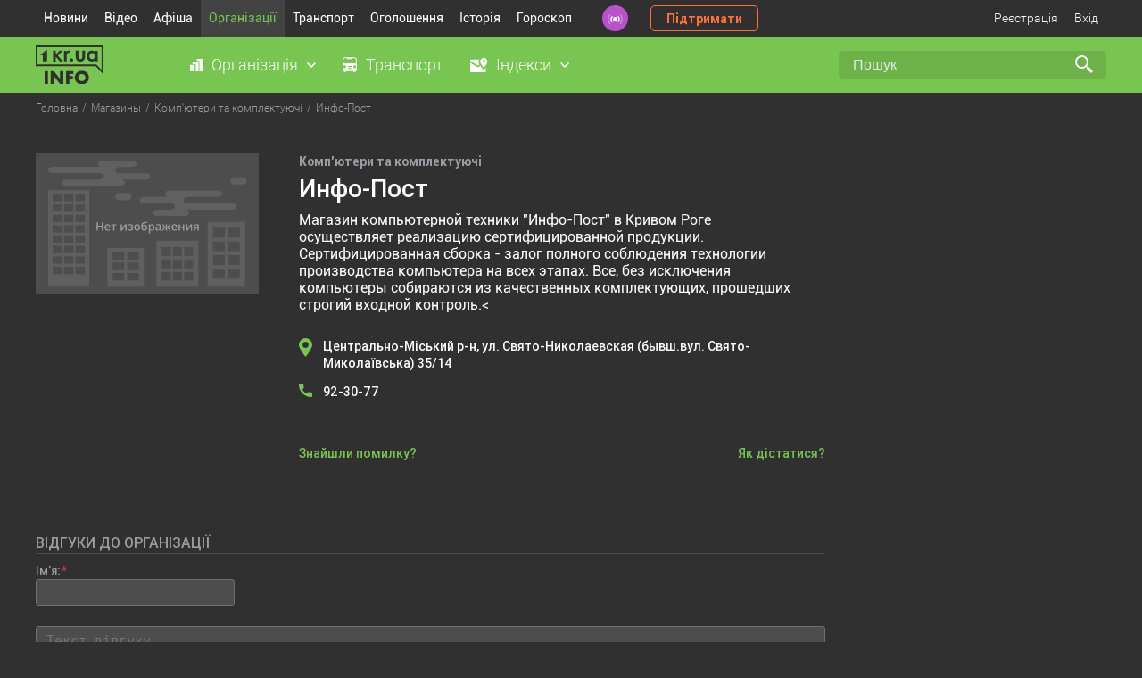

--- FILE ---
content_type: text/html; charset=windows-1251
request_url: https://info.1kr.ua/place-1187.html
body_size: 6169
content:
 <!DOCTYPE HTML>
<html lang="ru" id="nojs">
<head>
<title>
Инфо-Пост - Комп'ютери та комплектуючі - Кривий Ріг  </title>
<meta http-equiv="Content-Type" content="text/html; charset=windows-1251">
<meta name="description" content="Магазин компьютерной техники &quot;Инфо-Пост&quot; в Кривом Роге осуществляет реализацию сертифицированной продукции. Сертифицированная сборка - залог полного соблюдения технологии производства компьютера на всех этапах. Все, без исключения компьютер">
<meta name="keywords" content="Кривий Ріг, довідник, комерційні підприємства, адреса, телефони, Магазин компьютерной техники &quot;Инфо-Пост&quot; в Кривом Роге осуществляет реализацию сертифицированной продукции. Сертифицированная сборка - залог полного соблюдения технологии производства компьютера на всех этапах. Все, без исключения компьютер">
<meta name="yandex-verification" content="6c95d773ce872c4b">
<meta name="viewport" content="width=device-width, initial-scale=1">
  <link rel="icon" href="assets/favicons/favicon.svg" type="image/svg+xml">
<link rel="mask-icon" href="assets/favicons/safari-pinned-tab.svg" color="#000000">
<link rel="shortcut icon" href="assets/favicons/favicon.ico">
<link rel="mask-icon" href="assets/favicons/favicon.svg" color="#000000">
<link rel="apple-touch-icon" sizes="180x180" href="assets/favicons/apple-touch-icon.png">
<link rel="icon" type="image/png" sizes="32x32" href="assets/favicons/favicon-32x32.png">
<link rel="icon" type="image/png" sizes="16x16" href="assets/favicons/favicon-16x16.png">
 <link rel="canonical" href="https://info.1kr.ua/place-1187.html">
   <link rel="stylesheet" href="https://unpkg.com/leaflet@1.7.1/dist/leaflet.css" integrity="sha512-xodZBNTC5n17Xt2atTPuE1HxjVMSvLVW9ocqUKLsCC5CXdbqCmblAshOMAS6/keqq/sMZMZ19scR4PsZChSR7A==" crossorigin=""/>
      <style type = "text/css" media = "screen">@import url(//info.1kr.ua/assets/libs/select2/css/select2.css);@import url(//info.1kr.ua/assets/libs/select2/css/select2-addl.css);@import url(//info.1kr.ua/assets/libs/select2/css/select2-krajee.css);@import url(//info.1kr.ua/assets/css/style.css?v=1.55);</style>    <script src="https://unpkg.com/leaflet@1.7.1/dist/leaflet.js" integrity="sha512-XQoYMqMTK8LvdxXYG3nZ448hOEQiglfqkJs1NOQV44cWnUrBc8PkAOcXy20w0vlaXaVUearIOBhiXZ5V3ynxwA==" crossorigin=""></script>
  
<script type = "text/javascript">
var logined = false;
var userId = 0;
var user_id = userId;
</script>
          <script type="text/javascript" src="//info.1kr.ua/assets/js/jquery/jquery.min.js"  ></script><script type="text/javascript" src="//info.1kr.ua/js/json.js"  ></script><script type="text/javascript" src="//info.1kr.ua/js/select.jquery.js"  ></script><script type="text/javascript" src="//info.1kr.ua/js/inputCleaner.jquery.js"  ></script><script type="text/javascript" src="//info.1kr.ua/js/jquery.url.js"  ></script><script type="text/javascript" src="//info.1kr.ua/js/jquery.modal.js"  ></script>  <script type="text/javascript" src="//info.1kr.ua/js/anytimec.js"  ></script><script type="text/javascript" src="//info.1kr.ua/js/ajaxupload.js"  ></script><script type="text/javascript" src="//info.1kr.ua/js/pjax/jquery.pjax.js"  ></script>  </head><body>  <script async src="https://www.googletagmanager.com/gtag/js?id=G-BX21JCH92J"></script>
<script>
window.dataLayer = window.dataLayer || [];
function gtag(){dataLayer.push(arguments);}
gtag('js', new Date());
gtag('config', 'G-BX21JCH92J');
gtag('consent', 'default', {
'ad_storage': 'denied'
});
function consentGranted() {
gtag('consent', 'update', {
'ad_storage': 'granted'
});
}
consentGranted();
</script>
<div class="wrapper">
<div class="wrapper_header">
<header>
<div class="container">
<div class="block_header"><ul class="top_menu"><li><a href="https://1kr.ua" title="Новини">Новини</a></li><li><a href="https://tv.1kr.ua/" title="Відео">Відео</a></li><li><a href="https://relax.1kr.ua" title="Афіша">Афіша</a></li><li class="active">
<a href="https://info.1kr.ua" title="Організації">Організації</a></li><li >
<a href="https://info.1kr.ua/transports.html" title="Транспорт">Транспорт</a></li><li><a href="https://market.1kr.ua" title="Оголошення">Оголошення</a></li><li><a href="https://history.1kr.ua/" title="Історія">Історія</a></li><li><a href="https://pogoda.1kr.ua/goroskop.html" title="Гороскоп">Гороскоп</a></li></ul>
<a class="radio_header" href="https://radio.1kr.ua/" title="Радіо онлайн"></a>
<a class="btn_support" href="https://1kr.ua/ua/donate.html" rel="nofollow">Підтримати</a>
<div class="authorization_block">
 <a class="authorization" href="https://info.1kr.ua/registration.html" data-pjax="1" rel="nofollow">Реєстрація</a>
<a class="authorization" id="authorization" href="#" rel="nofollow">Вхід</a>
<div class="authorization_box"><form name="form_authorization" method="post" action="https://info.1kr.ua/authorization.html?action=auth" class="form_authorization"><p class="form_authorization_caption">Увійдіть або <a href="https://info.1kr.ua/registration.html" rel="nofollow">зарегистрируйтесь</a></p>
<div class="form-group required">
<input type="email" placeholder="Email" id="authorization_email" class="form-control" name="login">
</div>
<div class="form-group required">
<input type="password" id="authorization_password" placeholder="Пароль" class="form-control" name = "password">
</div>
<div class="form-group form-group_btn_authorization">
<a class="authorization_forgot" href="https://info.1kr.ua/forgot.html" rel="nofollow">Забули пароль?</a>
<button type="submit" class="btn" name="authorization-button">Вхід</button>
</div></form>
</div>
 </div>
</div>
</div>
</header>
<section class="section_category">
<div class="container">
<a href="https://info.1kr.ua" class="logo_info"></a><ul class="section_category_menu"><li>
<a class="category_menu_link category_menu_organization" id="link_organization">Організація</a>
<div class="box_top_menu menu_organization">
<div class="box_top_menu_flex">
 <a href="https://info.1kr.ua/category-324.html" class="icon_tateorgans">Державні органи</a>
 <a href="https://info.1kr.ua/category-315.html" class="icon_utility">Комунальні служби</a>
 <a href="https://info.1kr.ua/category-227.html" class="icon_automoto">Авто-мото</a>
 <a href="https://info.1kr.ua/category-5.html" class="icon_agencies">Агенції</a>
 <a href="https://info.1kr.ua/category-72.html" class="icon_sports">Активний відпочинок та спорт</a>
 <a href="https://info.1kr.ua/category-13.html" class="icon_design">Дизайн</a>
 <a href="https://info.1kr.ua/category-215.html" class="icon_art">Мистецтво та культура</a>
 <a href="https://info.1kr.ua/category-114.html" class="icon_consulting">Консалтинг</a>
 <a href="https://info.1kr.ua/category-159.html" class="icon_beauty">Краса і здоров'я</a>
 <a href="https://info.1kr.ua/category-179.html" class="icon_courses">Курси</a>
 <a href="https://info.1kr.ua/category-251.html" class="icon_medicine">Медицина</a>
 <a href="https://info.1kr.ua/category-123.html" class="icon_education">Освіта</a>
 <a href="https://info.1kr.ua/category-371.html" class="icon_security">Охорона та безпека</a>
 <a href="https://info.1kr.ua/category-494.html" class="icon_activities">Організація заходів</a>
 <a href="https://info.1kr.ua/category-59.html" class="icon_apple">Їжа</a>
 <a href="https://info.1kr.ua/category-362.html" class="icon_transportation">Перевезення</a>
 <a href="https://info.1kr.ua/category-423.html" class="icon_production">Виробництво</a>
 <a href="https://info.1kr.ua/category-173.html" class="icon-polig">Поліграфія</a>
 <a href="https://info.1kr.ua/category-408.html" class="icon_religion">Релігія</a>
 <a href="https://info.1kr.ua/category-82.html" class="icon_rest">Розваги та відпочинок</a>
 <a href="https://info.1kr.ua/category-333.html" class="icon_service">Сервісні центри</a>
 <a href="https://info.1kr.ua/category-30.html" class="icon_repair">Ремонт</a>
 <a href="https://info.1kr.ua/category-40.html" class="icon_construction">Будівництво та ремонт</a>
 <a href="https://info.1kr.ua/category-96.html" class="icon_household">Служби побуту</a>
 <a href="https://info.1kr.ua/category-100.html" class="icon_transport">Транспорт</a>
 <a href="https://info.1kr.ua/category-153.html" class="icon_Internet">Телекомунікації та зв'язок</a>
 <a href="https://info.1kr.ua/category-399.html" class="icon_services">Послуги</a>
 <a href="https://info.1kr.ua/category-87.html" class="icon_suitcase">Туризм</a>
 <a href="https://info.1kr.ua/category-134.html" class="icon_finance">Фінанси та юриспруденція</a>
 <a href="https://info.1kr.ua/stores.html" class="icon_store">Магазини</a>
 </div>
</div></li><li><a class="category_menu_link category_menu_transport" href="https://info.1kr.ua/transports.html">Транспорт</a></li><li>
<a class="category_menu_link category_menu_index" id="link_index">Індекси</a>
<div class="box_top_menu menu_index">
 <a href="https://info.1kr.ua/dzerzhinsky-indexes.html" data-pjax = "1" title = "Металургичний">Металургичний</a>
 <a href="https://info.1kr.ua/dolgintsevsky-indexes.html" data-pjax = "1" title = "Довгинцівський">Довгинцівський</a>
 <a href="https://info.1kr.ua/zhovtnevyi-indexes.html" data-pjax = "1" title = "Покровський">Покровський</a>
 <a href="https://info.1kr.ua/inguletsky-indexes.html" data-pjax = "1" title = "Інгулецький">Інгулецький</a>
 <a href="https://info.1kr.ua/saksagansky-indexes.html" data-pjax = "1" title = "Саксаганський">Саксаганський</a>
 <a href="https://info.1kr.ua/ternovskoy-indexes.html" data-pjax = "1" title = "Тернівський">Тернівський</a>
 <a href="https://info.1kr.ua/tsentralno-gorodskoy-indexes.html" data-pjax = "1" title = "Центрально-Міський">Центрально-Міський</a>
 </div></li></ul><form action="https://s.1kr.ua/" method="get" class="search_form">
<input type="hidden" name="portal" value="info">
<input type="search"  name = "search" value = "" placeholder="Пошук" class="search_input">
<input type="submit" name="" value="" class="search_submit"></form>
</div>
</section> </div>
<div class="main_content"><ul itemscope="" class="crumbs" itemtype="https://schema.org/BreadcrumbList"><li itemprop="itemListElement" itemscope="" itemtype="https://schema.org/ListItem">
<a title="Головна" itemprop="item" rel="nofollow"  href="index.php">
<span itemprop="name">Головна</span>
<meta itemprop="position" content="1">
</a></li><li itemprop="itemListElement" itemscope="" itemtype="https://schema.org/ListItem">
<a href="https://info.1kr.ua/stores.html" title="Магазины" itemprop="item" rel="nofollow">
<span itemprop="name">Магазины</span>
<meta itemprop="position" content="2">
</a></li><li itemprop="itemListElement" itemscope="" itemtype="https://schema.org/ListItem">
<a href="https://info.1kr.ua/stores-314.html" title="Комп'ютери та комплектуючі" itemprop="item" rel="nofollow">
<span itemprop="name">Комп'ютери та комплектуючі</span>
<meta itemprop="position" content="3">
</a></li><li itemprop="itemListElement" itemscope="" class="current" itemtype="https://schema.org/ListItem">
<span itemprop="name">Инфо-Пост</span>
<meta itemprop="position" content="4"></li></ul>
<section class="section_main">
<div class="container">
<div class="block_place">
   <div class="block_place__logo logo_noimg"></div>
 <div class="block_place__body">
<div class="block_place__info"><p class="block_place__info-category">Комп'ютери та комплектуючі</p><h1 class="block_place__info-title">Инфо-Пост</h1>
<div class="block_place__info-about">
  Магазин компьютерной техники "Инфо-Пост" в Кривом Роге осуществляет реализацию сертифицированной продукции. Сертифицированная сборка - залог полного соблюдения технологии производства компьютера на всех этапах. Все, без исключения компьютеры собираются из качественных комплектующих, прошедших строгий входной контроль.<
  </div>
<div class="block_place__info_location">
        <a href="javascript:void(0);" class="block_place__info-address"  id = "show_address_map_0" coordx = "33.338672" coordy = "47.902194">
Центрально-Міський р-н,
 ул. Свято-Николаевская (бывш.вул. Свято-Миколаївська)  35/14   </a>
    </div>
<div class="block_place__info-tel">
<span class="block_place__info-tel__icon"></span>
<div class="info-tel__box">
      <a href="tel:92-30-77">92-30-77</a>
    </div>
</div>
<div class="block_place__info_time">
 </div>
</div>
<div class="block_place_info_link">
<a class="place_error" id="place_error_1187_2" href="javascript:void(0);">Знайшли помилку?</a>
<a class="get_route" id="get_route"  href="javascript:void(0);">Як дістатися?</a>
</div>
</div>
</div>
<div class="block_get_route" id="coord_Name" value="Инфо-Пост"><p class="block_get_route__caption">ЯК ДІСТАТИСЯ</p>
<div class="block_get_route__inner">
<div class="block_get_route_info"><form name="form_route" action="/" class="form_route">
<div class="form-group field-routes_location start_route">
<label class="control-label" for="stop_sel">Початок маршруту:</label>
<input type="hidden" name="form_route[routes_location]" value="">
<select  id="stop_sel" class="form-control select2-routes"></select><p class="help-block help-block-error"></p>
</div>
<div class="form-group field-routes_location_end end_route">
<label class="control-label" for="adr_sel">Кінець маршруту:</label>
<input type="hidden" name="form_route[routes_location_end]" value="">
<select id="adr_sel" class="form-control select2-routes">
 <option value="38744">вул. Свято-Миколаївська 35/14</option>
 </select><p class="help-block help-block-error"></p>
</div></form><form action="index.php" method="get">
<input type="hidden" name="page" value="search_transport">
<input type="hidden" name="type" value="1">
<input type="hidden" name="transport" value="0">
<input type="hidden" id="show_0" name="show_tr[0]" value="10">
<input type="hidden" id="show_1" name="show_tr[1]" value="">
<input type="hidden" id="org_p_0" name="org[0]" value="1187">
<input type="hidden" id="org_p_1" name="org[1]" value="">
<input type="hidden" id="s_0" name="stop_bar[0]" value="10">
<input type="hidden" id="s_1" name="stop_bar[1]" value="">
<input class="btn btn_show" type="submit" value="Показать"></form>
</div>
<div class="block_get_route_map" id="map" style="width: 590px; height: 404px;"></div>
</div>
</div>
<div class="block_comments"><p class="block_comments__caption">ВІДГУКИ ДО ОРГАНІЗАЦІЇ</p>
<div id="placeId" data-placeId="1187"><form id="comment_form" class="comment_form" action="https://info.1kr.ua/place-1187.html?action=add_comment" method="post">
 <div class="form-group required">
<label class="control-label" for="commentform-name">Ім'я:</label>
<input type="text" id="commentform-name" class="form-control" name="name"><p class="help-block help-block-error">Необхідно заповнити "Ім'я".</p>
</div>
 <input type="hidden" name="to" value="0">
<div class="form-group required"><textarea type="text" class="form-control" name="body" id="textarea" data-autoresize = "1" placeholder = "Текст відгуку"></textarea><p class="help-block help-block-error">Необхідно заповнити "Текст відгуку".</p>
</div>
<div class="form-group" id="div_capcha" style="display: none;">
<script type = "text/javascript">
$(function() {
var captchaUrl = "https://info.1kr.ua/?page=captcha";
$("#captchaUpdate").click(function(e) {
e.preventDefault();
// $(this).prev("#captchaImg").attr('src', captchaUrl  + '&' + Math.random());
$("#captchaImg").attr('src', captchaUrl  + '&' + Math.random());
});
});
</script>
<img src = "index.php?page=captcha" id = "captchaImg">
<a href="javascript:void(0);" style = "cursor: pointer" id = "captchaUpdate">Отримати інший код</a>
<div>Введіть текст на малюнку:</div>
<input class="input" type = "text" id="captcha" name = "captcha">
<button class="btn" id="butt_sub" type="button"><span>Надіслати</span></button>
</div>
<div class="form-group">
 <button id="butt_capcha" class="btn" type="button"><span>Надіслати</span></button>
 </div></form>
<div class="block_comments_users" id="commentList">
 </div>
</div>
</div>
</section>
</div>  <footer>
<div class="container">
<div class="footer_flex">
<div class="footer_logo_box">
<a href="https://info.1kr.ua/" class="logo_info_footer"></a><p class="">Copyright © 2010 - 2026 <br> Всі права захищені</p>
</div>
<div class="block_footer_menu">
 <div class="footer_menu_item"><ul class="footer_menu_list">
<li><a href="https://info.1kr.ua/category-324.html">Державні органи</a></li>
<li><a href="https://info.1kr.ua/category-315.html">Комунальні служби</a></li>
<li><a href="https://info.1kr.ua/category-227.html">Авто-мото</a></li>
<li><a href="https://info.1kr.ua/category-5.html">Агенції</a></li>
<li><a href="https://info.1kr.ua/category-72.html">Активний відпочинок та спорт</a></li>
<li><a href="https://info.1kr.ua/category-13.html">Дизайн</a></li>
<li><a href="https://info.1kr.ua/category-215.html">Мистецтво та культура</a></li>
<li><a href="https://info.1kr.ua/category-114.html">Консалтинг</a></li>
<li><a href="https://info.1kr.ua/category-159.html">Краса і здоров'я</a></li>
<li><a href="https://info.1kr.ua/category-179.html">Курси</a></li>
</ul>
</div>
 <div class="footer_menu_item"><ul class="footer_menu_list">
<li><a href="https://info.1kr.ua/category-179.html">Курси</a></li>
<li><a href="https://info.1kr.ua/category-251.html">Медицина</a></li>
<li><a href="https://info.1kr.ua/category-123.html">Освіта</a></li>
<li><a href="https://info.1kr.ua/category-371.html">Охорона та безпека</a></li>
<li><a href="https://info.1kr.ua/category-494.html">Організація заходів</a></li>
<li><a href="https://info.1kr.ua/category-59.html">Їжа</a></li>
<li><a href="https://info.1kr.ua/category-362.html">Перевезення</a></li>
<li><a href="https://info.1kr.ua/category-423.html">Виробництво</a></li>
<li><a href="https://info.1kr.ua/category-173.html">Поліграфія</a></li>
<li><a href="https://info.1kr.ua/category-408.html">Релігія</a></li>
</ul>
</div>
 <div class="footer_menu_item"><ul class="footer_menu_list">
<li><a href="https://info.1kr.ua/category-82.html">Розваги та відпочинок</a></li>
<li><a href="https://info.1kr.ua/category-333.html">Сервісні центри</a></li>
<li><a href="https://info.1kr.ua/category-30.html">Ремонт</a></li>
<li><a href="https://info.1kr.ua/category-40.html">Будівництво та ремонт</a></li>
<li><a href="https://info.1kr.ua/category-96.html">Служби побуту</a></li>
<li><a href="https://info.1kr.ua/category-100.html">Транспорт</a></li>
<li><a href="https://info.1kr.ua/category-153.html">Телекомунікації та зв'язок</a></li>
<li><a href="https://info.1kr.ua/category-399.html">Послуги</a></li>
<li><a href="https://info.1kr.ua/category-87.html">Туризм</a></li>
<li><a href="https://info.1kr.ua/category-134.html">Фінанси та юриспруденція</a></li>
</ul>
</div>
 </div>
<div class="box_footer"><p class="footer_text">Усі текстові та медійні матеріали сайту захищені авторськими правами згідно з чинним
законодавством. Використання будь-яких матеріалів, розміщених на сайті, дозволяється за умови посилання на
1kr.ua. Вона має бути розміщена незалежно від повного чи часткового використання матеріалів. Для
інтернет-видань обов'язкове пряме, відкрите для пошукових систем гіперпосилання, розміщене в підзаголовку або
першому абзаці матеріалу. У будь-якому іншому випадку передрук, копіювання, відтворення або інше використання
матеріалів є порушенням авторських прав та суворо заборонено. Усі права на розміщення матеріалів належать
ТОВ ІА «Перший Криворізький».</p>
<div class="breadcrumb_footer">
<span itemscope="" itemtype="https://schema.org/Breadcrumb">
<a href="https://info.1kr.ua/" itemprop="url" data-pjax="1">
<span itemprop="title">Головна</span>
</a>
</span> ›
<span itemscope="" itemtype="https://schema.org/Breadcrumb">
<a href="https://info.1kr.ua/#catalog" itemprop="url" data-pjax="1">
<span itemprop="title">&#10004; Довідник № &#10122;</span>
</a>
</span> ›
<span itemscope="" itemtype="https://schema.org/Breadcrumb">
<span itemprop="title">Довідник Кривий Ріг</span>
</span>
</div>
</div>
</div>
</div>
</footer>
<div class="footer_rules footer_desk">
<a href="//info.1kr.ua/index.php?view=mob">Мобільна версія</a>
<a href="https://info.1kr.ua/application.html" rel="nofollow">Додати організацію</a>
<a href="https://info.1kr.ua/static_page.html" rel="nofollow">Умови використання</a>
<a href="https://info.1kr.ua/contact.html" rel="nofollow">Зворотній зв'язок</a>
<a href="https://info.1kr.ua/help.html" rel="nofollow">Допомога</a>
</div>
<div class="overlay"></div>
 <div class="modal modal_error" id="modal_error">
<div class="modal_wrapper">
<div class="modal_close"></div>
<div class="modal_body"><p class="modal_title">Повідомити про помилку</p><form action="" method="post" class="error_form" id="error_form">
 <div class="form-group required">
<label class="control-label" for="error_form-email">Введіть Ваш Email:</label>
<input type="text" id="error_form-email" class="form-control" name="email"><p class="help-block help-block-error">Необхідно заповнити "Email".</p>
</div>
 <div class="form-group required">
<label class="control-label" for="text_msg_error-text">Опишіть суть проблеми, що виникла:</label><textarea type="text" id='text_msg_error' class="form-control" name="errortext" placeholder="" autofocus=""></textarea><p class="help-block help-block-error">Необхідно заповнити "Текст відгуку".</p>
</div>
<div class="form-group form-group_btn">
<button type="button" class="btn" id="errorTextBtn">Надіслати</button>
</div></form>
</div>
</div>
</div>
<div class="modal modal_error" id="modal_result">
<div class="modal_wrapper">
<div class="modal_close"></div>
<div class="modal_body"><p class="modal_title">Повідомлення</p>
<div class="modal_text" id="msgResultModal"><p></p>
</div>
</div>
</div>
</div> </div>
<script type="text/javascript" src="//info.1kr.ua/assets/js/main.js?t=1"  ></script><script type="text/javascript" src="//info.1kr.ua/assets/libs/select2/js/select2.full.js"  ></script><script type="text/javascript" src="//info.1kr.ua/assets/libs/select2/js/select2-krajee.js"  ></script>     <script type="text/javascript" src="//info.1kr.ua/assets/js/modules/place_n.js"  ></script> <noindex>
<aside class="c-cookies-box">
<div class="c-cookies">
<div class="c-cookies-container"><p>
Усе гаразд, everybody! Просто попереджаємо, що <a href="//1kr.ua">1kr.ua</a> використовує файли cookies.<br>
Це для аналізу та налаштування реклами. Дякуємо, що з нами!</p>
</div>
<div class="c-cookies-btn"></div>
<div class="clearfix"></div>
</div>
</aside>
</noindex><script>(function(){function c(){var b=a.contentDocument||a.contentWindow.document;if(b){var d=b.createElement('script');d.innerHTML="window.__CF$cv$params={r:'9c0b3e5aa94cbde9',t:'MTc2ODg3NzIwOA=='};var a=document.createElement('script');a.src='/cdn-cgi/challenge-platform/scripts/jsd/main.js';document.getElementsByTagName('head')[0].appendChild(a);";b.getElementsByTagName('head')[0].appendChild(d)}}if(document.body){var a=document.createElement('iframe');a.height=1;a.width=1;a.style.position='absolute';a.style.top=0;a.style.left=0;a.style.border='none';a.style.visibility='hidden';document.body.appendChild(a);if('loading'!==document.readyState)c();else if(window.addEventListener)document.addEventListener('DOMContentLoaded',c);else{var e=document.onreadystatechange||function(){};document.onreadystatechange=function(b){e(b);'loading'!==document.readyState&&(document.onreadystatechange=e,c())}}}})();</script></body>
</html>

--- FILE ---
content_type: application/javascript
request_url: https://info.1kr.ua/js/json.js
body_size: -59
content:

(function(){
	$.stringifyJSON = (typeof JSON != "undefined" && JSON.stringify) || function (obj) {
	    var t = typeof (obj);
	    if (t != "object" || obj === null) {
	        // simple data type
	        if (t == "string") obj = '"'+obj+'"';
	        return String(obj);
	    }
	    else {
	        // recurse array or object
	        var n, v, json = [], arr = (obj && obj.constructor == Array);
	        for (n in obj) {
	            v = obj[n]; t = typeof(v);
	            if (t == "string") v = '"'+v+'"';
	            else if (t == "object" && v !== null) v = $.stringifyJSON(v);
	            json.push((arr ? "" : '"' + n + '":') + String(v));
	        }
	        return (arr ? "[" : "{") + String(json) + (arr ? "]" : "}");
	    }
	};
})(jQuery);


--- FILE ---
content_type: application/javascript
request_url: https://info.1kr.ua/js/pjax/jquery.pjax.js
body_size: 2514
content:
// jquery.pjax.js
// copyright chris wanstrath
// https://github.com/defunkt/jquery-pjax

(function($){

// When called on a link, fetches the href with ajax into the
// container specified as the first parameter or with the data-pjax
// attribute on the link itself.
//
// Tries to make sure the back button and ctrl+click work the way
// you'd expect.
//
// Accepts a jQuery ajax options object that may include these
// pjax specific options:
//
// container - Where to stick the response body. Usually a String selector.
//             $(container).html(xhr.responseBody)
//      push - Whether to pushState the URL. Defaults to true (of course).
//   replace - Want to use replaceState instead? That's cool.
//
// For convenience the first parameter can be either the container or
// the options object.
//
// Returns the jQuery object
$.fn.pjax = function( container, options ) {
  if ( options )
    options.container = container
  else
    options = $.isPlainObject(container) ? container : {container:container}

  // We can't persist $objects using the history API so we must use
  // a String selector. Bail if we got anything else.
  if ( options.container && typeof options.container !== 'string' ) {
    throw "pjax container must be a string selector!"
    return false
  }

  return this.live('click', function(event){
    // Middle click, cmd click, and ctrl click should open
    // links in a new tab as normal.
    if ( event.which > 1 || event.metaKey )
      return true

    var defaults = {
      url: this.href,
      container: $(this).attr('data-pjax'),
      clickedElement: $(this),
      fragment: null
    }

    $.pjax($.extend({}, defaults, options))

    event.preventDefault()
  })
}


// Loads a URL with ajax, puts the response body inside a container,
// then pushState()'s the loaded URL.
//
// Works just like $.ajax in that it accepts a jQuery ajax
// settings object (with keys like url, type, data, etc).
//
// Accepts these extra keys:
//
// container - Where to stick the response body. Must be a String.
//             $(container).html(xhr.responseBody)
//      push - Whether to pushState the URL. Defaults to true (of course).
//   replace - Want to use replaceState instead? That's cool.
//
// Use it just like $.ajax:
//
//   var xhr = $.pjax({ url: this.href, container: '#main' })
//   console.log( xhr.readyState )
//
// Returns whatever $.ajax returns.
var pjax = $.pjax = function( options ) {
  var $container = $(options.container),
      success = options.success || $.noop

  // We don't want to let anyone override our success handler.
  delete options.success

  // We can't persist $objects using the history API so we must use
  // a String selector. Bail if we got anything else.
  if ( typeof options.container !== 'string' )
    throw "pjax container must be a string selector!"

  options = $.extend(true, {}, pjax.defaults, options)

  if ( $.isFunction(options.url) ) {
    options.url = options.url()
  }

  options.context = $container

  options.success = function(data){
    if ( options.fragment ) {
      // If they specified a fragment, look for it in the response
      // and pull it out.
      var $fragment = $(data).find(options.fragment)
      if ( $fragment.length )
        data = $fragment.children()
      else
        return window.location = options.url
    } else {
        // If we got no data or an entire web page, go directly
        // to the page and let normal error handling happen.
        if ( !$.trim(data) || /<html/i.test(data) )
          return window.location = options.url
    }

    // Make it happen.
    this.html(data)

    // If there's a <title> tag in the response, use it as
    // the page's title.
    var oldTitle = document.title,
        title = $.trim( this.find('title').remove().text() )
    if ( title ) document.title = title

    // No <title>? Fragment? Look for data-title and title attributes.
    if ( !title && options.fragment ) {
      title = $fragment.attr('title') || $fragment.data('title')
    }

    var state = {
      pjax: options.container,
      fragment: options.fragment,
      timeout: options.timeout
    }

    // If there are extra params, save the complete URL in the state object
    var query = $.param(options.data)
    if ( query != "_pjax=true" )
      state.url = options.url + (/\?/.test(options.url) ? "&" : "?") + query

    if ( options.replace ) {
      window.history.replaceState(state, document.title, options.url)
    } else if ( options.push ) {
      // this extra replaceState before first push ensures good back
      // button behavior
      if ( !pjax.active ) {
        window.history.replaceState($.extend({}, state, {url:null}), oldTitle)
        pjax.active = true
      }

      window.history.pushState(state, document.title, options.url)
    }

    // Google Analytics support
    if ( (options.replace || options.push) && window._gaq )
      _gaq.push(['_trackPageview'])

    // If the URL has a hash in it, make sure the browser
    // knows to navigate to the hash.
    var hash = window.location.hash.toString()
    if ( hash !== '' ) {
      window.location.href = hash
    }

    // Invoke their success handler if they gave us one.
    success.apply(this, arguments)
  }

  // Cancel the current request if we're already pjaxing
  var xhr = pjax.xhr
  if ( xhr && xhr.readyState < 4) {
    xhr.onreadystatechange = $.noop
    xhr.abort()
  }

  pjax.options = options
  pjax.xhr = $.ajax(options)
  $(document).trigger('pjax', [pjax.xhr, options])

  return pjax.xhr
}


pjax.defaults = {
  timeout: 650,
  push: true,
  replace: false,
  // We want the browser to maintain two separate internal caches: one for
  // pjax'd partial page loads and one for normal page loads. Without
  // adding this secret parameter, some browsers will often confuse the two.
  data: { _pjax: true },
  type: 'GET',
  dataType: 'html',
  beforeSend: function(xhr){
    this.trigger('pjax:start', [xhr, pjax.options])
    // start.pjax is deprecated
    this.trigger('start.pjax', [xhr, pjax.options])
    xhr.setRequestHeader('X-PJAX', 'true')
  },
  error: function(xhr, textStatus, errorThrown){
    if ( textStatus !== 'abort' )
      window.location = pjax.options.url
  },
  complete: function(xhr){
    this.trigger('pjax:end', [xhr, pjax.options])
    // end.pjax is deprecated
    this.trigger('end.pjax', [xhr, pjax.options])
  }
}


// Used to detect initial (useless) popstate.
// If history.state exists, assume browser isn't going to fire initial popstate.
var popped = ('state' in window.history), initialURL = location.href


// popstate handler takes care of the back and forward buttons
//
// You probably shouldn't use pjax on pages with other pushState
// stuff yet.
$(window).bind('popstate', function(event){
  // Ignore inital popstate that some browsers fire on page load
  var initialPop = !popped && location.href == initialURL
  popped = true
  if ( initialPop ) return

  var state = event.state

  if ( state && state.pjax ) {
    var container = state.pjax
    if ( $(container+'').length )
      $.pjax({
        url: state.url || location.href,
        fragment: state.fragment,
        container: container,
        push: false,
        timeout: state.timeout
      })
    else
      window.location = location.href
  }
})


// Add the state property to jQuery's event object so we can use it in
// $(window).bind('popstate')
if ( $.inArray('state', $.event.props) < 0 )
  $.event.props.push('state')


// Is pjax supported by this browser?
$.support.pjax =
  window.history && window.history.pushState && window.history.replaceState
  // pushState isn't reliable on iOS yet.
  && !navigator.userAgent.match(/(iPod|iPhone|iPad|WebApps\/.+CFNetwork)/)


// Fall back to normalcy for older browsers.
if ( !$.support.pjax ) {
  $.pjax = function( options ) {
    window.location = $.isFunction(options.url) ? options.url() : options.url
  }
  $.fn.pjax = function() { return this }
}

})(jQuery);

--- FILE ---
content_type: image/svg+xml
request_url: https://info.1kr.ua/assets/img/img_plug.svg
body_size: 5987
content:
<svg width="250" height="158" viewBox="0 0 250 158" fill="none" xmlns="http://www.w3.org/2000/svg">
<path d="M250 0H0V158H250V0Z" fill="#4D4D4D"/>
<path d="M221.031 55.9456H170.097C167.697 55.9456 165.75 54.3456 165.75 52.3646C165.75 50.3836 167.696 48.7836 170.097 48.7836H171.715C171.56 48.7706 171.404 48.7626 171.245 48.7626H204.719C207.119 48.7626 209.067 47.1626 209.067 45.1816C209.067 43.2006 207.12 41.6006 204.719 41.6006H149.243C146.843 41.6006 144.895 43.2006 144.895 45.1816C144.895 47.1626 146.841 48.7626 149.243 48.7626H121.07C118.67 48.7626 116.722 50.3626 116.722 52.3426C116.772 53.1285 117.072 53.8778 117.579 54.4804C118.086 55.083 118.773 55.5071 119.539 55.6906H151.402C153.802 55.6906 155.75 57.2906 155.75 59.2716C155.75 61.1916 153.914 62.7526 151.61 62.8436C151.676 62.8626 151.736 62.8886 151.803 62.9056H136.026C133.626 62.9056 131.678 64.5056 131.678 66.4866C131.751 67.3817 132.136 68.2227 132.767 68.8625C133.397 69.5023 134.232 69.9002 135.126 69.9866H167.053C167.302 69.9877 167.551 70.0064 167.797 70.0426C169.978 69.8506 171.676 68.3306 171.676 66.4836C171.618 65.6507 171.283 64.8613 170.724 64.2406C170.166 63.6199 169.416 63.2035 168.594 63.0576H220.37C222.77 63.0576 224.718 61.4576 224.718 59.4776C224.635 58.5424 224.215 57.6691 223.537 57.0197C222.859 56.3702 221.969 55.9886 221.031 55.9456V55.9456Z" fill="#5F6062"/>
<path d="M17.689 22.0999H71.3461C73.7461 22.0999 75.694 23.6999 75.694 25.6809C75.694 27.6619 73.7471 29.2619 71.3461 29.2619H69.729C69.883 29.2749 70.039 29.2829 70.198 29.2829H33.998C31.598 29.2829 29.65 30.8829 29.65 32.8639C29.65 34.8449 31.597 36.4449 33.998 36.4449H95.604C98.004 36.4449 99.952 34.8449 99.952 32.8639C99.952 30.8829 98.005 29.2829 95.604 29.2829H123.777C126.177 29.2829 128.125 27.6829 128.125 25.7029C128.075 24.917 127.775 24.1677 127.268 23.5651C126.761 22.9625 126.074 22.5384 125.308 22.3549H93.4451C91.0451 22.3549 89.097 20.7549 89.097 18.7739C89.097 16.8539 90.933 15.2929 93.236 15.2019C93.171 15.1829 93.1111 15.1569 93.0441 15.1399H108.821C111.221 15.1399 113.169 13.54 113.169 11.559C113.096 10.6638 112.711 9.82278 112.08 9.18298C111.45 8.54319 110.615 8.14535 109.721 8.05896H74.389C74.14 8.05777 73.8914 8.03902 73.645 8.00293C71.464 8.19493 69.766 9.71495 69.766 11.562C69.8245 12.3948 70.1595 13.1842 70.7179 13.8049C71.2763 14.4256 72.026 14.842 72.848 14.9879H18.348C15.948 14.9879 14 16.5879 14 18.5679C14 20.3569 15.601 21.8379 17.689 22.0999Z" fill="#5F6062"/>
<path d="M232.41 26.5918H222.435C220.166 26.5918 218.327 28.431 218.327 30.6998C218.327 32.9686 220.166 34.8078 222.435 34.8078H232.41C234.679 34.8078 236.518 32.9686 236.518 30.6998C236.518 28.431 234.679 26.5918 232.41 26.5918Z" fill="#5F6062"/>
<path d="M103.175 44.2109H93.2C90.9313 44.2109 89.092 46.0502 89.092 48.3189C89.092 50.5877 90.9313 52.4269 93.2 52.4269H103.175C105.444 52.4269 107.283 50.5877 107.283 48.3189C107.283 46.0502 105.444 44.2109 103.175 44.2109Z" fill="#5F6062"/>
<path opacity="0.951" d="M60.001 149.293H14.001V41.3525H60.001V149.292V149.293ZM44.717 126.926V135.286H55.117V126.926H44.717ZM31.803 126.926V135.286H42.201V126.926H31.803ZM18.89 126.926V135.286H29.29V126.926H18.89ZM44.717 115.198V123.558H55.117V115.198H44.717ZM31.803 115.198V123.558H42.201V115.198H31.803ZM18.89 115.198V123.558H29.29V115.198H18.89ZM44.717 103.47V111.83H55.117V103.47H44.717ZM31.803 103.47V111.83H42.201V103.47H31.803ZM18.89 103.47V111.83H29.29V103.47H18.89ZM44.717 91.7415V100.102H55.117V91.7415H44.717ZM31.803 91.7415V100.102H42.201V91.7415H31.803ZM18.89 91.7415V100.102H29.29V91.7415H18.89ZM44.717 80.4285V88.7885H55.117V80.4285H44.717ZM31.803 80.4285V88.7885H42.201V80.4285H31.803ZM18.89 80.4285V88.7885H29.29V80.4285H18.89ZM44.717 68.7005V77.0605H55.117V68.7005H44.717ZM31.803 68.7005V77.0605H42.201V68.7005H31.803ZM18.89 68.7005V77.0605H29.29V68.7005H18.89ZM44.717 56.9725V65.3325H55.117V56.9725H44.717ZM31.803 56.9725V65.3325H42.201V56.9725H31.803ZM18.89 56.9725V65.3325H29.29V56.9725H18.89ZM44.717 45.2445V53.6045H55.117V45.2445H44.717ZM31.803 45.2445V53.6045H42.201V45.2445H31.803ZM18.89 45.2445V53.6045H29.29V45.2445H18.89Z" fill="#5F6062"/>
<path opacity="0.951" d="M182.333 149.292H135.333V97.6602H182.333V149.292ZM166.467 132.675V142.568H176.617V132.675H166.467ZM153.867 132.675V142.568H164.014V132.675H153.867ZM141.267 132.675V142.568H151.412V132.675H141.267ZM166.467 118.797V128.69H176.617V118.797H166.467ZM153.867 118.797V128.69H164.014V118.797H153.867ZM141.267 118.797V128.69H151.412V118.797H141.267ZM166.467 104.919V114.812H176.617V104.919H166.467ZM153.867 104.919V114.812H164.014V104.919H153.867ZM141.267 104.919V114.812H151.412V104.919H141.267Z" fill="#5F6062"/>
<path opacity="0.951" d="M121.294 149.293H80.313V106.112H121.294V149.292V149.293ZM102.375 134.004V142.364H115.382V134.004H102.375ZM86.225 134.004V142.364H99.232V134.004H86.225ZM102.375 122.277V130.637H115.382V122.277H102.375ZM86.225 122.277V130.637H99.232V122.277H86.225ZM102.375 110.549V118.912H115.382V110.549H102.375ZM86.225 110.549V118.912H99.232V110.549H86.225Z" fill="#5F6062"/>
<path opacity="0.951" d="M234.718 149.293H192.737V76.7695H234.718V149.292V149.293ZM215.337 129.323V140.242H228.662V129.323H215.337ZM198.793 129.323V140.242H212.118V129.323H198.793ZM215.337 114.004V124.924H228.662V114.004H215.337ZM198.793 114.004V124.924H212.118V114.004H198.793ZM215.337 98.6845V109.605H228.662V98.6845H215.337ZM198.793 98.6845V109.605H212.118V98.6845H198.793ZM215.337 83.2475V94.1695H228.662V83.2475H215.337ZM198.793 83.2475V94.1695H212.118V83.2475H198.793Z" fill="#5F6062"/>
<path d="M73.9799 77.1455V80.9455H69.6969V77.1455H68.1799V86.4255H69.6969V82.2425H73.9799V86.4255H75.4999V77.1455H73.9799Z" fill="#9A9DA3"/>
<path d="M80.8489 86.5525C80.3792 86.5794 79.9091 86.5082 79.4684 86.3437C79.0277 86.1791 78.626 85.9246 78.2889 85.5965C77.9689 85.2409 77.7226 84.8253 77.5642 84.3739C77.4058 83.9225 77.3384 83.4442 77.3659 82.9665C77.31 81.992 77.6147 81.0309 78.2219 80.2665C78.516 79.9359 78.8805 79.6754 79.2886 79.5043C79.6967 79.3331 80.1379 79.2556 80.5799 79.2775C80.9854 79.2559 81.3909 79.32 81.7699 79.4656C82.149 79.6112 82.4931 79.835 82.7799 80.1225C83.342 80.761 83.6295 81.5954 83.5799 82.4445V83.2525H78.9009C78.8827 83.8267 79.0796 84.3869 79.4529 84.8235C79.6454 85.0126 79.8754 85.1592 80.1281 85.2537C80.3808 85.3483 80.6506 85.3888 80.9199 85.3725C81.3098 85.3744 81.6987 85.3342 82.0799 85.2525C82.476 85.161 82.8619 85.0301 83.2319 84.8615V86.0755C82.8824 86.2448 82.5128 86.3688 82.1319 86.4445C81.7105 86.5203 81.283 86.5565 80.8549 86.5525H80.8489ZM80.5799 80.4075C80.3687 80.398 80.1578 80.4333 79.9612 80.511C79.7645 80.5888 79.5866 80.7072 79.4389 80.8585C79.1256 81.2265 78.9459 81.6896 78.9289 82.1725H82.1149C82.1411 81.6958 81.9913 81.2261 81.6939 80.8525C81.5515 80.7022 81.3781 80.5845 81.1858 80.5077C80.9934 80.4308 80.7867 80.3967 80.5799 80.4075" fill="#9A9DA3"/>
<path d="M90.5489 79.4043V80.5723H88.2639V86.4253H86.7639V80.5723H84.4799V79.4043H90.5489Z" fill="#9A9DA3"/>
<path d="M96.7059 79.4043V83.0043C96.7059 83.4243 96.6726 84.04 96.6059 84.8513L100.13 79.4053H101.951V86.4253H100.515V82.8893C100.515 82.6943 100.526 82.3793 100.55 81.9433C100.574 81.5073 100.593 81.1903 100.61 80.9913L97.0999 86.4253H95.2799V79.4043H96.7059Z" fill="#9A9DA3"/>
<path d="M105.625 82.2103C106.135 82.2383 106.646 82.1614 107.125 81.9843C107.267 81.9327 107.39 81.8382 107.476 81.7139C107.562 81.5896 107.608 81.4416 107.607 81.2903C107.607 80.7183 107.099 80.4327 106.084 80.4333C105.368 80.4415 104.662 80.5971 104.009 80.8903L103.53 79.7783C104.389 79.4371 105.306 79.2672 106.23 79.2783C106.939 79.2382 107.645 79.4049 108.262 79.7583C108.493 79.9035 108.681 80.107 108.808 80.3482C108.935 80.5895 108.996 80.8599 108.985 81.1323C108.988 81.5111 108.851 81.8777 108.602 82.163C108.353 82.4484 108.009 82.6327 107.633 82.6813V82.7323C108.092 82.8262 108.513 83.0534 108.843 83.3853C109.09 83.6803 109.219 84.0559 109.207 84.4403C109.211 84.7483 109.136 85.0521 108.987 85.322C108.839 85.5918 108.622 85.8183 108.36 85.9793C107.646 86.4006 106.823 86.6004 105.995 86.5533C105.129 86.5975 104.264 86.4479 103.463 86.1153V84.8253C104.214 85.1841 105.036 85.3706 105.868 85.3713C106.341 85.3954 106.814 85.3095 107.249 85.1203C107.394 85.0512 107.517 84.9422 107.603 84.806C107.689 84.6698 107.735 84.5119 107.735 84.3508C107.735 84.1897 107.689 84.0319 107.603 83.8957C107.517 83.7595 107.394 83.6505 107.249 83.5813C106.77 83.3881 106.254 83.3035 105.738 83.3333H104.88V82.2103H105.625Z" fill="#9A9DA3"/>
<path d="M117.051 82.9012C117.11 83.8762 116.794 84.8369 116.169 85.5872C115.853 85.9154 115.47 86.1714 115.046 86.3378C114.622 86.5041 114.167 86.577 113.712 86.5512C113.103 86.5634 112.502 86.41 111.973 86.1072C111.467 85.8077 111.062 85.3632 110.811 84.8312C110.53 84.2274 110.391 83.5672 110.405 82.9012C110.347 81.9336 110.659 80.9801 111.28 80.2352C111.598 79.9072 111.984 79.6517 112.41 79.4864C112.836 79.3211 113.293 79.2497 113.75 79.2772C114.199 79.2559 114.647 79.3325 115.064 79.5018C115.48 79.671 115.855 79.9288 116.162 80.2572C116.782 80.9942 117.1 81.9392 117.05 82.9012H117.051ZM111.94 82.9012C111.94 84.5219 112.54 85.3326 113.74 85.3332C114.924 85.3332 115.516 84.5226 115.517 82.9012C115.517 81.2972 114.92 80.4972 113.727 80.5012C113.466 80.4791 113.203 80.5248 112.964 80.6337C112.726 80.7427 112.519 80.9113 112.365 81.1232C112.052 81.6631 111.905 82.2833 111.943 82.9062" fill="#9A9DA3"/>
<path d="M118.358 82.2101C118.285 80.9556 118.562 79.7056 119.158 78.5991C119.444 78.1668 119.817 77.7989 120.253 77.5191C120.689 77.2392 121.179 77.0536 121.691 76.9741C122.566 76.7961 123.576 76.6221 124.719 76.4521L124.928 77.7671C123.54 77.9791 122.524 78.1441 121.881 78.2621C121.599 78.2955 121.326 78.3852 121.079 78.5259C120.832 78.6666 120.616 78.8554 120.443 79.0811C120.105 79.6605 119.928 80.3202 119.933 80.9911H120.027C120.266 80.6418 120.593 80.3609 120.974 80.1761C121.362 79.9833 121.79 79.8843 122.224 79.8871C122.6 79.8661 122.976 79.9286 123.325 80.0702C123.674 80.2118 123.987 80.429 124.242 80.7061C124.76 81.3564 125.018 82.1762 124.966 83.0061C125.027 83.9615 124.712 84.9027 124.087 85.6281C123.769 85.9451 123.388 86.1915 122.968 86.3512C122.549 86.511 122.1 86.5804 121.652 86.5551C121.186 86.5746 120.723 86.4808 120.302 86.2817C119.881 86.0826 119.514 85.7842 119.234 85.4121C118.597 84.4712 118.289 83.3462 118.358 82.2121V82.2101ZM121.758 85.3351C122.867 85.3351 123.421 84.6071 123.421 83.1511C123.421 81.7458 122.921 81.0435 121.921 81.0441C121.644 81.0448 121.372 81.1055 121.121 81.2221C120.861 81.3416 120.621 81.4998 120.408 81.6911C120.208 81.8625 120.038 82.0651 119.903 82.2911C119.854 83.0767 120.018 83.8609 120.378 84.5611C120.517 84.8035 120.719 85.0034 120.963 85.1393C121.206 85.2752 121.483 85.3418 121.762 85.3321" fill="#9A9DA3"/>
<path d="M130.241 86.5524C129.844 86.5716 129.449 86.4944 129.088 86.3274C128.728 86.1604 128.414 85.9085 128.172 85.5934H128.08C128.139 86.1854 128.169 86.5464 128.169 86.6734V89.5524H126.68V79.4044H127.886C127.92 79.5354 127.986 79.8494 128.096 80.3444H128.172C128.396 79.9965 128.709 79.7143 129.078 79.5268C129.447 79.3394 129.859 79.2533 130.272 79.2774C130.665 79.2595 131.056 79.3367 131.412 79.5024C131.769 79.6682 132.08 79.9176 132.319 80.2294C132.851 81.0148 133.109 81.9543 133.052 82.9014C133.108 83.8547 132.846 84.7998 132.306 85.5874C132.066 85.9022 131.753 86.1543 131.394 86.3223C131.036 86.4903 130.642 86.5693 130.246 86.5524H130.241ZM129.88 80.4964C129.638 80.4752 129.394 80.5113 129.168 80.6018C128.942 80.6923 128.741 80.8347 128.58 81.0174C128.267 81.5127 128.123 82.0964 128.171 82.6804V82.9014C128.121 83.5475 128.263 84.194 128.58 84.7594C128.735 84.9582 128.938 85.1149 129.17 85.2152C129.402 85.3154 129.655 85.3561 129.906 85.3334C130.143 85.3421 130.379 85.288 130.588 85.1765C130.798 85.065 130.974 84.9 131.1 84.6984C131.411 84.1487 131.556 83.5209 131.519 82.8904C131.56 82.2664 131.415 81.6443 131.103 81.1024C130.969 80.9045 130.786 80.7446 130.571 80.6384C130.357 80.5322 130.119 80.4833 129.88 80.4964" fill="#9A9DA3"/>
<path d="M139.172 86.4256L138.872 85.4476H138.821C138.554 85.8152 138.204 86.1144 137.799 86.3206C137.38 86.4889 136.931 86.5679 136.48 86.5526C135.889 86.5875 135.308 86.3864 134.865 85.9936C134.664 85.7851 134.508 85.5369 134.408 85.2648C134.308 84.9928 134.266 84.7029 134.284 84.4136C134.266 84.094 134.331 83.7752 134.472 83.488C134.613 83.2008 134.827 82.9551 135.091 82.7746C135.839 82.3521 136.689 82.1444 137.547 82.1746L138.76 82.1366V81.7596C138.788 81.3959 138.675 81.0354 138.445 80.7526C138.314 80.6328 138.16 80.5414 137.993 80.4841C137.825 80.4267 137.647 80.4048 137.471 80.4196C137.12 80.4178 136.77 80.4714 136.436 80.5786C136.109 80.6818 135.79 80.8068 135.48 80.9526L134.998 79.8866C135.393 79.6818 135.813 79.5288 136.248 79.4316C136.668 79.3324 137.098 79.2804 137.53 79.2766C138.252 79.2239 138.969 79.4311 139.551 79.8606C139.794 80.0967 139.981 80.3839 140.099 80.7012C140.217 81.0186 140.263 81.3582 140.234 81.6956V86.4256H139.172ZM136.951 85.4096C137.427 85.4318 137.892 85.2691 138.251 84.9556C138.419 84.7909 138.55 84.5921 138.635 84.3725C138.72 84.1529 138.757 83.9176 138.743 83.6826V83.0736L137.843 83.1116C137.31 83.0947 136.781 83.2163 136.309 83.4646C136.151 83.5683 136.024 83.7118 135.94 83.8806C135.856 84.0494 135.818 84.2374 135.83 84.4256C135.822 84.5597 135.843 84.6938 135.891 84.8192C135.939 84.9446 136.013 85.0582 136.109 85.1526C136.346 85.3407 136.646 85.4324 136.948 85.4096" fill="#9A9DA3"/>
<path d="M145.78 82.8133V79.4043H147.17V82.8133L149.87 79.4043H151.444L148.688 82.7993L151.697 86.4243H150.052L147.171 82.8643V86.4243H145.78V82.8643L142.904 86.4243H141.267L144.267 82.7993L141.515 79.4043H143.09L145.78 82.8133Z" fill="#9A9DA3"/>
<path d="M155.841 86.5524C155.371 86.5793 154.901 86.5081 154.46 86.3436C154.02 86.179 153.618 85.9246 153.281 85.5964C152.961 85.2408 152.714 84.8253 152.556 84.3739C152.397 83.9225 152.33 83.4441 152.357 82.9664C152.301 81.9917 152.606 81.0307 153.214 80.2664C153.508 79.9371 153.872 79.6777 154.28 79.5075C154.687 79.3372 155.128 79.2603 155.569 79.2824C155.974 79.2608 156.38 79.3248 156.759 79.4704C157.138 79.616 157.482 79.8399 157.769 80.1274C158.334 80.7647 158.623 81.5994 158.575 82.4494V83.2524H153.893C153.875 83.8266 154.072 84.3869 154.445 84.8234C154.637 85.0126 154.867 85.1592 155.12 85.2538C155.373 85.3484 155.643 85.3888 155.912 85.3724C156.301 85.3741 156.689 85.3338 157.07 85.2524C157.466 85.1609 157.852 85.03 158.222 84.8614V86.0754C157.872 86.2447 157.503 86.3687 157.122 86.4444C156.701 86.5202 156.273 86.5564 155.845 86.5524H155.841ZM155.573 80.4074C155.362 80.3981 155.151 80.4334 154.955 80.5112C154.758 80.5889 154.58 80.7072 154.433 80.8584C154.12 81.2264 153.94 81.6895 153.923 82.1724H157.109C157.135 81.6955 156.984 81.2257 156.686 80.8524C156.543 80.7014 156.369 80.5832 156.177 80.506C155.984 80.4289 155.776 80.3945 155.569 80.4054" fill="#9A9DA3"/>
<path d="M161.757 79.4043V82.2223H165.065V79.4043H166.556V86.4253H165.065V83.3973H161.757V86.4253H160.266V79.4043H161.757Z" fill="#9A9DA3"/>
<path d="M170.118 79.4043V83.0043C170.118 83.4243 170.085 84.04 170.018 84.8513L173.541 79.4053H175.363V86.4253H173.929V82.8893C173.929 82.6946 173.94 82.3793 173.963 81.9433C173.986 81.5083 174.007 81.1903 174.023 80.9913L170.514 86.4253H168.691V79.4043H170.118Z" fill="#9A9DA3"/>
<path d="M178.204 86.4251H176.534L178.489 83.5521C178.047 83.4372 177.655 83.1817 177.372 82.8241C177.093 82.4495 176.95 81.991 176.966 81.5241C176.952 81.2266 177.01 80.9301 177.133 80.6592C177.257 80.3883 177.443 80.1507 177.677 79.9661C178.242 79.5639 178.927 79.3658 179.619 79.4041H182.819V86.4251H181.319V83.7251H179.904L178.204 86.4251ZM178.42 81.5371C178.411 81.6961 178.444 81.8548 178.516 81.997C178.588 82.1392 178.696 82.26 178.829 82.3471C179.162 82.5416 179.544 82.6351 179.929 82.6161H181.318V80.5341H179.693C179.359 80.5132 179.027 80.6047 178.751 80.7941C178.64 80.8823 178.552 80.9959 178.494 81.1251C178.436 81.2544 178.41 81.3957 178.418 81.5371" fill="#9A9DA3"/>
</svg>


--- FILE ---
content_type: image/svg+xml
request_url: https://info.1kr.ua/assets/img/icon_organization.svg
body_size: -226
content:
<svg xmlns="http://www.w3.org/2000/svg" width="14" height="14" viewBox="0 0 14 14"><defs><style>.a{fill:#fff;}</style></defs><path class="a" d="M10.5,14V2.32H7.7V0H14V14ZM6.417,14V6.031H2.683V3.015H9.45V14ZM0,14V6.727H5.367V14Z"/></svg>